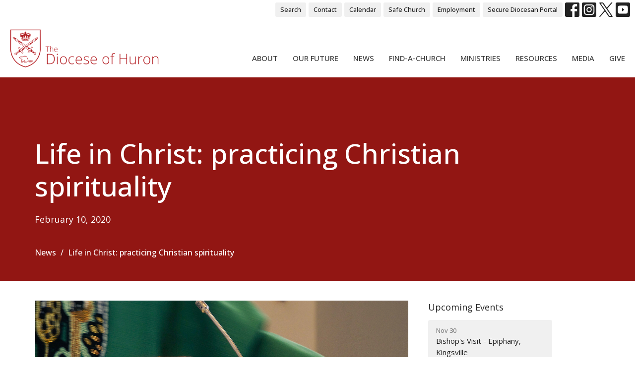

--- FILE ---
content_type: text/html; charset=utf-8
request_url: https://www.diohuron.org/news/life-in-christ-practicing-christian-spirituality
body_size: 32625
content:
<!DOCTYPE html>
<html lang="en">
  <head>
  <meta charset="UTF-8">
  <meta content="IE=edge,chrome=1" http-equiv="X-UA-Compatible"/>
  <meta content="width=device-width, initial-scale=1.0" name="viewport"/>
  <meta content="The Incorporated Synod of the Diocese of Huron" name="author"/>
  <title>
    Life in Christ: practicing Christian spirituality | Education for Ministry (EFM) | The Incorporated Synod of the Diocese of Huron
  </title>
  <meta content="Welcome to our community, where families and individuals from Windsor to Owen Sound, Grand Bend to Port Rowan come together to worship in faith. Discover our ministries, our places of worship, and our people." name="keywords" />
  
    <meta name="robots" content="index,follow" />
  
  <!-- social meta start -->
  <meta property="og:site_name" content="The Incorporated Synod of the Diocese of Huron" />
  <meta property="og:title" content="Life in Christ: practicing Christian spirituality" />
  <meta property="og:url" content="https://diohuron.org/news/life-in-christ-practicing-christian-spirituality"/>
  <meta property="og:type" content="article" />
  <meta property="og:description" content="By Rev. Canon Val Kenyon
While some of the components of Education for Ministry remain constant over the years (study of Old Testament, New Testament, Church History, Theology, Ethics and Interfaith Issues), the program also has a different theme each year around which much of the discussion and..." />
      <meta property="og:image" content="https://dq5pwpg1q8ru0.cloudfront.net/2021/05/10/19/36/53/01cf19d2-b427-4eb4-a414-cb85342ccda1/dorfkind-VfEi5H3LUM0-unsplash.jpg" />
    <meta property="og:image:width" content="1200" />
    <meta property="og:image:height" content="627" />
  <meta itemprop="name" content="Life in Christ: practicing Christian spirituality">
<!-- social meta end -->

  <link href="https://dq5pwpg1q8ru0.cloudfront.net/2021/06/08/12/35/06/6db324da-c26d-4cbc-9b26-1be963c54e5a/DioceseOfHuron-RGB%20(2).png" rel="shortcut icon" type="image/x-icon" />
  <meta name="csrf-param" content="authenticity_token" />
<meta name="csrf-token" content="dK3kQgwlq3cVUi3cgLOI/eAuzKWr41qfEgE7gnNl2BODeoTQI5GW+OD9kgHTRbNkDaeujRv7v9ZCzYIxcZOVig==" />

  <link rel="preconnect" href="https://fonts.gstatic.com/" crossorigin>
  <link rel="preload" href="/fonts/fontawesome/webfont.woff?v=3.2.1" as="font" type="font/woff" crossorigin>

  <link rel="stylesheet" media="all" href="/themes/stylesheet.css?timestamp=2025-11-28+10%3A13%3A31+-0500" />
  <link rel="stylesheet" media="print" href="https://dq5pwpg1q8ru0.cloudfront.net/assets/print-c1b49d74baf454d41a08041bb7881e34979fe0b297fba593578d70ec8cc515fd.css" />

	<link href="https://fonts.googleapis.com/css?family=Open+Sans:300,regular,500,600,700,800,300italic,italic,500italic,600italic,700italic,800italic|Open+Sans:300,regular,500,600,700,800,300italic,italic,500italic,600italic,700italic,800italic&amp;display=swap" rel="stylesheet" type="text/css" async="async" />
  

  <script src="https://dq5pwpg1q8ru0.cloudfront.net/assets/application-baedfe927b756976bd996cb2c71963c5d82c94e444650affbb4162574b24b761.js"></script>
  <script src="https://dq5pwpg1q8ru0.cloudfront.net/packs/js/application-48235911dc1b5b550236.js"></script>
  <script src="https://cdnjs.cloudflare.com/ajax/libs/handlebars.js/4.7.7/handlebars.min.js" defer="defer"></script>


  <!--[if lt IE 9]>
  <script src="https://dq5pwpg1q8ru0.cloudfront.net/javascripts/html5shiv.js"></script>
  <script src="https://dq5pwpg1q8ru0.cloudfront.net/javascripts/respond.min.js"></script>
  <![endif]-->


      <script>
        var _gaq = _gaq || [];
        _gaq.push(['_setAccount', 'UA-63555126-1']);
        _gaq.push(['_trackPageview']);

          // rollup tracker
          _gaq.push(['rollupTracker._setAccount','UA-18858190-52']);
          _gaq.push(['rollupTracker._trackPageview']);

        (function() {
          var ga = document.createElement('script'); ga.type = 'text/javascript'; ga.async = true;
          ga.src = ('https:' == document.location.protocol ? 'https://ssl' : 'http://www') + '.google-analytics.com/ga.js';
          var s = document.getElementsByTagName('script')[0]; s.parentNode.insertBefore(ga, s);
        })();
      </script>

      <!-- Global site tag (gtag.js) - Google Analytics -->
      <script async src="https://www.googletagmanager.com/gtag/js?id= G-C0EE9GTT5P"></script>
      <script>
        window.dataLayer = window.dataLayer || [];
        function gtag(){dataLayer.push(arguments);}
        gtag('js', new Date());

        gtag('config', ' G-C0EE9GTT5P');
      </script>

  


</head>

  <body class=" body_news_post_154 scroll-to-anchor     relative d-flex flex-column">
      <div class="d-flex ">
        <div class="site-content-container">
    

  <div class="system">
  </div>

  <div id="top-menus-container">
    <div id="top-menus">
  <div id="alert-container">
  </div>


  <div class="js-menus   bg-none z-index-navbar">
      <nav class="header-layout-topbar relative px-1 bg-default bg-none %>">
    <div class="pos pos-cover bg-default js-main-menu-background-opacity" style="opacity: 1.0;"></div>
    <ul class="topbar-nav topbar-right ">


        <li class="mr-auto">
          
        </li>





        <li>
          <a class="btn btn-default btn-sm" href="/search">Search</a>
        </li>

          <li class="topbar-menu-item hidden-xs">
              <a class="btn btn-default btn-sm" href="/contact-us">Contact</a>
          </li>

          <li class="topbar-menu-item hidden-xs">
              <a class="btn btn-default btn-sm" href="/events/calendar/">Calendar</a>
          </li>

          <li class="topbar-menu-item hidden-xs">
              <a class="btn btn-default btn-sm" href="https://diohuron.org/safe-church">Safe Church</a>
          </li>

          <li class="topbar-menu-item hidden-xs">
              <a class="btn btn-default btn-sm" href="/resources/employment-opportunities">Employment</a>
          </li>

          <li class="topbar-menu-item hidden-xs">
              <a class="btn btn-default btn-sm" target="_blank" href="https://portal.diohuron.org">Secure Diocesan Portal</a>
          </li>



          
  <li class="social-icon-list-item ">
    <a class="svg-link social-icon-link" target="_blank" href="https://www.facebook.com/dioceseofhuron">
      <svg xmlns="http://www.w3.org/2000/svg" xmlns:xlink="http://www.w3.org/1999/xlink" x="0px" y="0px" width="24" height="24" viewBox="0 0 24 24" style="enable-background:new 0 0 24 24;" xml:space="preserve" class="social-icon-svg "><title>Facebook Icon</title>
<path d="M24,0v24H0V0H24z M20,2.7h-3.3c-2.5,0-4.7,2.1-4.7,4.7v3.3H9.3v4H12V24h4v-9.3h4v-4h-4V8c0-0.8,0.5-1.3,1.3-1.3H20V2.7z"></path>
</svg>

</a>  </li>
  <li class="social-icon-list-item ">
    <a class="svg-link social-icon-link" target="_blank" href="https://www.instagram.com/dioceseofhuron/">
      <svg xmlns="http://www.w3.org/2000/svg" xmlns:xlink="http://www.w3.org/1999/xlink" x="0px" y="0px" width="24" height="24" viewBox="0 0 24 24" style="enable-background:new 0 0 24 24;" xml:space="preserve" class="social-icon-svg "><title>Instagram Icon</title>
<circle cx="12" cy="12" r="2.7"></circle>
<path d="M15.9,4.9H8.1c-1.7,0-3.2,1.5-3.2,3.2V16c0,1.7,1.5,3.2,3.2,3.2H16c1.7,0,3.2-1.5,3.2-3.2V8.1C19.1,6.4,17.6,4.9,15.9,4.9z   M12,16.4c-2.4,0-4.4-2-4.4-4.4s2-4.4,4.4-4.4s4.4,2,4.4,4.4S14.4,16.4,12,16.4z M16.7,8.4c-0.7,0-1.1-0.5-1.1-1.1  c0-0.7,0.5-1.1,1.1-1.1c0.7,0,1.1,0.5,1.1,1.1C17.7,8,17.3,8.4,16.7,8.4z"></path>
<path d="M24,0H0v24h24V0z M20.9,15.7c0,2.8-2.3,5.2-5.2,5.2H8.3c-2.8,0-5.2-2.3-5.2-5.2V8.3c0-2.8,2.3-5.2,5.2-5.2h7.5  c2.8,0,5.2,2.3,5.2,5.2C20.9,8.3,20.9,15.7,20.9,15.7z"></path>
</svg>

</a>  </li>
  <li class="social-icon-list-item ">
    <a class="svg-link social-icon-link" target="_blank" href="https://twitter.com/diohuron">
      <svg xmlns="http://www.w3.org/2000/svg" width="24" height="24" viewBox="0 0 1200 1227" class="social-icon-svg "><title>Twitter Icon</title>
<path d="M714.163 519.284L1160.89 0H1055.03L667.137 450.887L357.328 0H0L468.492 681.821L0 1226.37H105.866L515.491 750.218L842.672 1226.37H1200L714.137 519.284H714.163ZM569.165 687.828L521.697 619.934L144.011 79.6944H306.615L611.412 515.685L658.88 583.579L1055.08 1150.3H892.476L569.165 687.854V687.828Z"></path>
</svg>

</a>  </li>
  <li class="social-icon-list-item ">
    <a class="svg-link social-icon-link" target="_blank" href="https://www.youtube.com/user/diohuron">
      <svg xmlns="http://www.w3.org/2000/svg" xmlns:xlink="http://www.w3.org/1999/xlink" x="0px" y="0px" width="24" height="24" viewBox="0 0 24 24" style="enable-background:new 0 0 24 24;" xml:space="preserve" class="social-icon-svg "><title>Youtube Icon</title>
<polygon points="10.7,9.1 14.5,12 10.7,14.9 "></polygon>
<path d="M24,0H0v24h24.1L24,0z M18.8,18.4c-0.5,0.1-3.6,0.3-6.8,0.3s-6.3,0-6.8-0.3C3.9,18,3.5,15.1,3.5,12s0.4-6,1.7-6.4  C5.7,5.3,8.9,5.2,12,5.2s6.3,0.1,6.8,0.3c1.3,0.4,1.7,3.3,1.7,6.4C20.4,15.1,20.1,18,18.8,18.4z"></path>
</svg>

</a>  </li>


    </ul>
  </nav>

    <div id="main-menu-container">
      <div class="sticky-navbar-placeholder" style="display: none;"></div>


<nav id="main_menu" class="relative bg-default bg-none p-2 p-md-3">
  <div class="bg-default pos pos-cover js-main-menu-background-opacity" style="opacity:1.0;"></div>
  <div class="d-md-flex flex-wrap align-items-md-end">
    <div class="relative d-flex d-md-block mr-md-3 flex-shrink-0">
      

    <a class="main-menu-logo main-menu-rycroft-logo " href="/">
      <img alt="The Incorporated Synod of the Diocese of Huron" class="logo-size-extra-large" src="https://dq5pwpg1q8ru0.cloudfront.net/2021/11/10/10/46/50/07b75769-2a43-40d7-8cd5-d6d9c4301fc7/WEBLOGO1.png" />
</a>


        <button type="button" class="btn bg-none p-1 border-0 main-menu-hidden-md ml-auto collapsed pr-0" data-toggle="collapse" data-target="#main_menu_collapse" aria-expanded="false">
    <span class="sr-only">Toggle navigation</span>
    <span class="svg-link">
      <svg xmlns="http://www.w3.org/2000/svg" height="24" viewBox="0 0 24 24" width="24">
    <path d="M0 0h24v24H0z" fill="none"></path>
    <path d="M3 18h18v-2H3v2zm0-5h18v-2H3v2zm0-7v2h18V6H3z"></path>
</svg>
 Menu
    </span>
  </button>

    </div>

    <div class="collapse main-menu-collapse-md ml-auto text-center" id="main_menu_collapse">
      <ul class="main-menu-list main-menu-rycroft-list align-items-md-center">
          
  <li class="menu-item hover-underline-left">
      <a class="menu-link " href="/about-us">About</a>
  </li>


          
  <li class="menu-item hover-underline-left">
      <a class="menu-link " href="https://diohuron.org/collections/turning-to-grace">Our Future</a>
  </li>


          
  <li class="menu-item hover-underline-left">
      <a class="menu-link " href="/news">News</a>
  </li>


          
  <li class="menu-item hover-underline-left">
      <a class="menu-link " href="/find-a-church">Find-A-Church</a>
  </li>


          
  <li class="menu-item hover-underline-left">
      <a class="menu-link " href="/ministries">Ministries</a>
  </li>


          
  <li class="menu-item hover-underline-left">
      <a class="menu-link " href="/resources">Resources</a>
  </li>


          
  <li class="menu-item hover-underline-left">
      <a class="menu-link " href="/podcasts/media/series">Media</a>
  </li>


          
  <li class="menu-item hover-underline-left">
      <a class="menu-link " href="/give">Give</a>
  </li>


      </ul>
        <ul class="main-menu-list main-menu-subnav">
            <li class="menu-item-divider"></li>
    
  <li class="menu-item hover-underline-left">
      <a class="menu-link " href="/contact-us">Contact</a>
  </li>


    
  <li class="menu-item hover-underline-left">
      <a class="menu-link " href="/events/calendar/">Calendar</a>
  </li>


    
  <li class="menu-item hover-underline-left">
      <a class="menu-link " href="https://diohuron.org/safe-church">Safe Church</a>
  </li>


    
  <li class="menu-item hover-underline-left">
      <a class="menu-link " href="/resources/employment-opportunities">Employment</a>
  </li>


    
  <li class="menu-item hover-underline-left">
      <a class="menu-link " target="_blank" href="https://portal.diohuron.org">Secure Diocesan Portal</a>
  </li>





        </ul>
    </div>
  </div>
</nav>

    </div>
  </div>
</div>

  </div>

  <div id="header-container" class="relative">
    <div id="header" class="header-chipman relative  d-flex py-3 py-md-5 bg-cover bg-none  topbar-offset bg-primary" style=" min-height: 0vh;">
  
  

<div id="page-header-overlay" class="bg-primary pos pos-cover" style="opacity:1.0;" data-header-opacity="1.0"></div>

    <div class="container relative d-flex flex-column mt-5">
      
      <div class="my-auto pt-5">
        <div class="relative d-inline-block break-word">
          <h1 class="header-heading mb-1 ">
              Life in Christ: practicing Christian spirituality
          </h1>
        </div>
        
    <div class="d-flex mt-3">
      <div class="">
        <div class="d-flex align-items-center header-content-middle">
          <div>
              <div class="text-left">
                February 10, 2020
              </div>
          </div>
        </div>
      </div>
    </div>

        <div class="mt-auto pt-3">
          

        </div>
      </div>
        <div class="mt-auto pt-3">
          <ol class="header-breadcrumb breadcrumb py-1 d-none d-sm-block">
      <li><a href="/news">News</a></li>
      <li class="active">Life in Christ: practicing Christian spirituality</li>
</ol>

        </div>
      
    </div>
  
  
  <!--<div class="pos pos-b-1 pos-l-1">
    <button class="js-play-video-button p-2 bg-none border-0 d-none" style="opacity: 0.5;">
    </button>
    <button class="js-pause-video-button p-2 bg-none border-0 d-none" style="opacity: 0.5;">
    </button>
    <div class="js-loading-video-button">
      <div class="d-flex p-2" style="opacity: 0.5;">
      </div>
    </div>
  </div>-->

</div>



  </div>

  <main role="main" class="content flex-grow-1  news_post_154 clearfix m-0 p-0">
    




  
  

<div>
    <div id="top-blocks-wrapper">
      
    </div>

    <div id="page_content" class="relative my-5">
      <div class="container">
        
  <div class="news post">
    <div class="row">
      <div class="col-md-8">


            <div class="letter-box mb-3">
      <div class="d-flex align-items-start">
          <img alt="Slideshow image" class="mx-auto " loading="lazy" src="https://dq5pwpg1q8ru0.cloudfront.net/2021/02/26/07/49/38/30e1868a-308a-4a9c-892b-f35514efa12f/dorfkind-VfEi5H3LUM0-unsplash.jpg" />
      </div>
    </div>



        <div class="article">
          <p><strong>By Rev. Canon Val Kenyon</strong></p>
<p>While some of the components of Education for Ministry remain constant over the years (study of Old Testament, New Testament, Church History, Theology, Ethics and Interfaith Issues), the program also has a different theme each year around which much of the discussion and reflection are centered. Within EfM groups, space is created on a regular basis to work through the many questions that are part of our spiritual journey, allowing those in the group to gain experience in thinking theologically and reflecting faithfully as they learn how to articulate their faith.</p>
<p>During the course of the year there are always two books chosen to promote discussion around the theme, which in 2019-2020 is Living as Spiritually Mature Christians. The first book chosen this year is Life in Christ: Practicing Christian Spirituality, by Julia Gatta.&nbsp; At its essence this book is all about spiritual formation and the heart&rsquo;s longing. &ldquo;You speak in my heart and say, &lsquo;Seek my face.&rsquo; Your face, Lord, will I seek.&rdquo; (Psalm 27:11). Rev&rsquo;d Gatta invites us into both the spiritual depths of the sacraments and a celebration and exploration of who we already are and who we are becoming in Christ.</p>
<p>In chapter three entitled Sanctifying Time through the Liturgical Round, among other things, use of the Daily Office is examined as an instrument of prayer, noting that it places &ldquo;us in harmony with the cosmic rhythms of day and night, light and dark, as the earth runs on its axis and rotates around the sun in an annual cycle.&rdquo;&nbsp; Even if the Daily Office is prayed in private we are &ldquo;always praying with the praying church&rdquo; immersing ourselves in &ldquo;the full mystery of Christ as we pray with the church over the course of the liturgical year.&rdquo;&nbsp; For it is through the liturgical year and the annual observance of pivotal moments in Christ&rsquo;s life that we continue to grow. These mysteries are full of inexhaustible meaning Gatta reminds us as they have &ldquo;eternal significance and infinite depth.&rdquo;</p>
<p>The final chapters also give us much to reflect on as they address both a variety of forms of prayer that are available to us and the place of a Rule of Life for each of us, not so much as an exercise in spiritual perfection, but rather as a &ldquo;faithful response to our Christian vocation.&rdquo;</p>
<p>If you would be interested in learning more about EfM, groups in your area or upcoming Open Houses, please contact Libi Clifford, the Diocese of Huron EfM Coordinator or myself Val Kenyon at<span>&nbsp;</span>EFM@huron.anglican.ca</p>
<p><em>Rev. Canon Val Kenyon is EFM Animator in Huron.</em></p>
<p>(All quotes from&nbsp; Julia Gatta, Life in Christ: Practicing Christian Spirituality. New York: Church Publishing Incorporated, 2018)</p>
<p>(Featured photo: Dorfkind/Unsplash)</p>
        </div>

        



        

        <div class="d-sm-flex align-items-center my-3">
            <div class="program_link d-flex align-items-center mr-auto mb-3 mb-sm-0">
      <div class="label label-default mr-2">Ministries</div>
      <a class="btn btn-link p-0" href="/ministries/education-for-ministry-efm">Education for Ministry (EFM)</a>
  </div>

          <div class="social_buttons social-share-buttons d-flex align-items-center">

  <div id="twitter-btn" class="ml-2">
    <a href="http://twitter.com/share" class="twitter-share-button" data-count="none">Tweet</a><script type="text/javascript" src="//platform.twitter.com/widgets.js"></script>
  </div> <!-- /twitter-btn -->

  <div id="linkedin-btn" class="ml-2 mb-1">
  </div>

</div> <!-- /social_btns -->

        </div>
          <ul class="tag-list list-unstyled list-inline">
      <li class="token-input-token">
        <a href="/tags/Diocese%20of%20Huron">
          Diocese of Huron</li>
</a>      </li>
      <li class="token-input-token">
        <a href="/tags/Huron%20Church%20News">
          Huron Church News</li>
</a>      </li>
      <li class="token-input-token">
        <a href="/tags/education%20for%20ministry">
          education for ministry</li>
</a>      </li>
  </ul>


      </div>
      <div class="col-md-3 pl-md-4">
        <aside>
  <div class="row">
      <div class="col-sm-6 col-md-12">
        <h2 class="h4 mt-0"><a class="text-body" href="/events">Upcoming Events</a></h2>
        <div class="list-group">
            <a class="list-group-item" href="/events/bishops-visit-epiphany-kingsville/2025-11-30">
              <div class="text-muted text-small text-subheading">Nov 30</div>
              <div>Bishop&#39;s Visit - Epiphany, Kingsville</div>
</a>            <a class="list-group-item" href="/events/oaths-declarations--440/2025-12-02">
              <div class="text-muted text-small text-subheading">Dec  2</div>
              <div>Oaths &amp; Declarations</div>
</a>            <a class="list-group-item" href="/events/postulancy-board--447/2025-12-04">
              <div class="text-muted text-small text-subheading">Dec  4</div>
              <div>Postulancy Board</div>
</a>        </div>
      </div>

      <div class="col-md-12 hidden-sm hidden-xs">
        <h2 class="h4 mt-0">Latest Media</h2>
        <div class="list-group">
          <a class="list-group-item" href="/media/2025-11-10-baptismal-living-session-2">
            <div class="text-muted text-small text-subheading">Nov 10</div>
            <div>Baptismal Living Session 2</div>
</a>        </div>
      </div>

      <div class="col-sm-6 col-md-12">

        <h2 class="h4 mt-0"><a class="text-body" href="/news">Latest News</a></h2>
        <div class="list-group">
            <a class="list-group-item" href="/news/update-gaza-hospital">Update: Gaza Hospital</a>
            <a class="list-group-item" href="/news/go-huron-solar-suitcase-success">Go Huron! Solar Suitcase Success</a>
            <a class="list-group-item" href="/news/upcoming-events-november-28-2025">Upcoming Events - November 28, 2025</a>
        </div>
      </div>

  </div>

</aside>

      </div> <!-- /col -->
    </div> <!-- /row -->
  </div> <!-- /news -->

      </div>
    </div>

  <div id="bottom-blocks-wrapper">
      
  </div>
</div>

  
  

  </main>


  <footer class=" diocese-huron" id="footer" role="siteinfo">
  <div class="container footer-container">
    <div class="row">
      <div class="col-md-6">
        <div class="row">
          <div class="col-sm-4 footer-block link-list footer-menu">
            <h5>
              Menu
            </h5>
            <ul class="list-unstyled clearfix">
                  <li class="nn2"><a class="" href="/about-us">About</a></li>
                  <li class="nn3"><a class="" href="https://diohuron.org/collections/turning-to-grace">Our Future</a></li>
                  <li class="nn4"><a class="active" href="/news">News</a></li>
                  <li class="nn5"><a class="" href="/find-a-church">Find-A-Church</a></li>
                  <li class="nn6"><a class="" href="/ministries">Ministries</a></li>
                  <li class="nn7"><a class="" href="/resources">Resources</a></li>
                  <li class="nn8"><a class="" href="/podcasts/media/series">Media</a></li>
                  <li class="nn9"><a class="" href="/give">Give</a></li>
            </ul>
            <span class="footer-social-icons" style="padding-bottom: 10px;">
              <div class="social_icons">
    <a target="_blank" href="https://www.facebook.com/dioceseofhuron">
      <svg xmlns="http://www.w3.org/2000/svg" xmlns:xlink="http://www.w3.org/1999/xlink" x="0px" y="0px" width="24" height="24" viewBox="0 0 24 24" style="enable-background:new 0 0 24 24;" xml:space="preserve"><title>Facebook Icon</title>
<path d="M24,0v24H0V0H24z M20,2.7h-3.3c-2.5,0-4.7,2.1-4.7,4.7v3.3H9.3v4H12V24h4v-9.3h4v-4h-4V8c0-0.8,0.5-1.3,1.3-1.3H20V2.7z"></path>
</svg>

</a>    <a target="_blank" href="https://www.instagram.com/dioceseofhuron/">
      <svg xmlns="http://www.w3.org/2000/svg" xmlns:xlink="http://www.w3.org/1999/xlink" x="0px" y="0px" width="24" height="24" viewBox="0 0 24 24" style="enable-background:new 0 0 24 24;" xml:space="preserve"><title>Instagram Icon</title>
<circle cx="12" cy="12" r="2.7"></circle>
<path d="M15.9,4.9H8.1c-1.7,0-3.2,1.5-3.2,3.2V16c0,1.7,1.5,3.2,3.2,3.2H16c1.7,0,3.2-1.5,3.2-3.2V8.1C19.1,6.4,17.6,4.9,15.9,4.9z   M12,16.4c-2.4,0-4.4-2-4.4-4.4s2-4.4,4.4-4.4s4.4,2,4.4,4.4S14.4,16.4,12,16.4z M16.7,8.4c-0.7,0-1.1-0.5-1.1-1.1  c0-0.7,0.5-1.1,1.1-1.1c0.7,0,1.1,0.5,1.1,1.1C17.7,8,17.3,8.4,16.7,8.4z"></path>
<path d="M24,0H0v24h24V0z M20.9,15.7c0,2.8-2.3,5.2-5.2,5.2H8.3c-2.8,0-5.2-2.3-5.2-5.2V8.3c0-2.8,2.3-5.2,5.2-5.2h7.5  c2.8,0,5.2,2.3,5.2,5.2C20.9,8.3,20.9,15.7,20.9,15.7z"></path>
</svg>

</a>    <a target="_blank" href="https://twitter.com/diohuron">
      <svg xmlns="http://www.w3.org/2000/svg" width="24" height="24" viewBox="0 0 1200 1227"><title>Twitter Icon</title>
<path d="M714.163 519.284L1160.89 0H1055.03L667.137 450.887L357.328 0H0L468.492 681.821L0 1226.37H105.866L515.491 750.218L842.672 1226.37H1200L714.137 519.284H714.163ZM569.165 687.828L521.697 619.934L144.011 79.6944H306.615L611.412 515.685L658.88 583.579L1055.08 1150.3H892.476L569.165 687.854V687.828Z"></path>
</svg>

</a>    <a target="_blank" href="https://www.youtube.com/user/diohuron">
      <svg xmlns="http://www.w3.org/2000/svg" xmlns:xlink="http://www.w3.org/1999/xlink" x="0px" y="0px" width="24" height="24" viewBox="0 0 24 24" style="enable-background:new 0 0 24 24;" xml:space="preserve"><title>Youtube Icon</title>
<polygon points="10.7,9.1 14.5,12 10.7,14.9 "></polygon>
<path d="M24,0H0v24h24.1L24,0z M18.8,18.4c-0.5,0.1-3.6,0.3-6.8,0.3s-6.3,0-6.8-0.3C3.9,18,3.5,15.1,3.5,12s0.4-6,1.7-6.4  C5.7,5.3,8.9,5.2,12,5.2s6.3,0.1,6.8,0.3c1.3,0.4,1.7,3.3,1.7,6.4C20.4,15.1,20.1,18,18.8,18.4z"></path>
</svg>

</a></div>

            </span>
          </div>
          <div class="col-sm-8 footer-block link-list footer-program-groups-menu" >
              <h5>
                <a href="/ministries">Ministries</a>
              </h5>
              <ul class="list-unstyled clearfix" style="margin-bottom: 17px;">
                    <li class="menu-item">
      <a class="menu-link" href="/ministries/alongside-hope-huron">ALONGSIDE HOPE Huron</a>
    </li>
    <li class="menu-item">
      <a class="menu-link" href="/ministries/amazonia-our-companion-diocese">Amazonia: Our Companion Diocese</a>
    </li>
    <li class="menu-item">
      <a class="menu-link" href="/ministries/anglican-church-women-acw">Anglican Church Women (ACW)</a>
    </li>
    <li class="menu-item">
      <a class="menu-link" href="/ministries/anglican-fellowship-of-prayer">Anglican Fellowship of Prayer</a>
    </li>
    <li class="menu-item">
      <a class="menu-link" href="/ministries/afc-huron">AFC Huron</a>
    </li>
    <li class="menu-item">
      <a class="menu-link" href="/ministries/bishops-friends">Bishop&#39;s Friends</a>
    </li>
    <li class="menu-item">
      <a class="menu-link" href="/ministries/bridge-builders">Bridge Builders</a>
    </li>
  <li class="menu-item">
    <a class="text-italic" href="/ministries">more...</a>
  </li>

              </ul>
              <h5>
                <a href="/resources">Resources</a>
              </h5>
              <ul class="list-unstyled clearfix" style="margin-bottom: 17px;">
                    <li class="menu-item">
      <a class="menu-link" href="/resources/canons-and-constitution">Canons and Constitution</a>
    </li>
    <li class="menu-item">
      <a class="menu-link" href="/resources/synod-resources">Synod Resources</a>
    </li>
    <li class="menu-item">
      <a class="menu-link" href="/resources/diocesan-resources--80">Diocesan Resources</a>
    </li>
    <li class="menu-item">
      <a class="menu-link" href="/resources/parish-resources--68">Parish Resources</a>
    </li>
    <li class="menu-item">
      <a class="menu-link" href="/resources/clergy-resources">Clergy Resources</a>
    </li>
    <li class="menu-item">
      <a class="menu-link" href="/resources/admin-finance-resources">Admin / Finance Resources</a>
    </li>
    <li class="menu-item">
      <a class="menu-link" href="/resources/tithe-ly-partnership">Tithe.ly Partnership</a>
    </li>
  <li class="menu-item">
    <a class="text-italic" href="/resources">more...</a>
  </li>

              </ul>
          </div>
        </div>
      </div>
      <div class="col-md-6" id="footer-contact">
        <div class="row">
          <div class="col-md-6 footer-block">

            <div class="row">
              <div class="col-sm-6 col-md-12">

                <h5>
                  <i class="icon-phone icon-white"></i>
                  Contact
                </h5>
                <ul class="list-unstyled">
                    <li class="phone">
                      <a href="tel:1-519-434-6893-1-800-919-1115">519-434-6893; 1-800-919-1115 </a>
                      <span>
                        Phone
                      </span>
                    </li>
                      <li class="fax">
                        519-673-4151
                        <span>Fax</span>
                      </li>
                    <li class="email">
                      <a encode="javascript" class="word-break-all" href="mailto:huron@huron.anglican.ca">huron@huron.anglican.ca</a>
                    </li>
                </ul>

                  <div class="footer-hours">
                    <h5>
                      <i class="icon-time"></i>
                      Office Hours
                    </h5>
                    <ul class="list-unstyled">
                      <li>
                        <p>Mon to Fri: 9am-4:30pm</p>
                      </li>
                    </ul>
                  </div>

              </div>
              <div class="col-sm-6 col-md-12">

                  <div class="footer-location">
                    <h5>
                      <i class="icon-map-marker icon-white"></i>
                      Huron Church House
                    </h5>
                    <p>
                      190 Queens Avenue
                      <br/>
                        London, Ontario
                        <br/>
                        N6A 6H7
                        &nbsp;
                        Canada
                      <br/>
                        <a target="_blank" href="https://www.google.ca/maps?q=The%20Incorporated%20Synod%20of%20the%20Diocese%20of%20Huron,%20190%20Queens%20Avenue,%20London,%20N6A%206H7,%20Ontario">View on Google Maps</a>
                    </p>
                  </div>

              </div> <!-- /col -->
            </div> <!-- /row -->

          </div> <!-- /footer-block col-md-6 -->

          <div class="col-md-6 footer-block gratitude">
            <h5>Acknowledgment</h5>
            <p>The Diocese of Huron is situated on the ancestral beaver hunting grounds of the Algonquin, Haudenosaunee and Attawandaran peoples; the traditional and unceded lands of the Anishinaabe Peoples, of Walpole Island, Kettle Point and the Thames, the settled people’s Haudenosaunee Confederacy, at the Grand River and the Thames and the Lenni Lenape Delaware people’s of Moraviantown and Muncey.</p>
          </div> <!-- /gratitude -->

        </div> <!-- /row -->
      </div> <!-- /#footer-contact -->
    </div> <!-- /footer-container -->

    <div class="footer-buttons">

      <div class="footer-nav">
        <a href="https://diohuron.org/" target="_blank" class="btn-diocese-huron pull-right">
          Diocese of Huron
        </a>

        <a href="http://www.anglican.ca" target="_blank" class="btn-angcan">
          Anglican Church of Canada
        </a>
       <a href="http://www.anglicancommunion.org" target="_blank" class="btn-angcom">
          Anglican Communion
        </a>


      </div> <!-- /footer-nav -->
    </div> <!-- /footer-buttons -->

    <div class="row">
      <div class="col-sm-8 col-md-9">
        <small class="copyright">
          &copy; 2025 The Incorporated Synod of the Diocese of Huron. All Rights Reserved.
            |
            <a href="/login">
              Login
            </a>
        </small>
        <div class="input-sm hidden-sm hidden-xs">
          <![CDATA[[base64]--72f23b974d6a0420796b6695d7475d62d5b84ea2]]>
        </div>
      </div>
      <div class="col-sm-4 col-md-3">
        <small>
          <a class="pull-right" href="https://get.tithe.ly" target="_blank">
            Website Developed by Tithe.ly
          </a>
        </small>
      </div>
    </div>
  </div>
</footer>





    <script>
    $( function() {
      sticky_navbar();
    });
  </script>

    <div id="giving-widget-script">
        <script src="https://tithe.ly/widget/v3/give.js?3"></script>
  <script>var tw = create_tithely_widget();</script>

    </div>
  <![CDATA[[base64]--5045205144c6de388d24f1a923bfc9685524b3cb]]>

  <div id="pyv-pop-up-container">
    
  </div>
</div>

      </div>
    <!-- Modal -->
    <div class="modal fade my-5 system" id="form-modal" tabindex="-1" role="dialog" aria-labelledby="form-modal" data-backdrop="static">
      <div class="modal-dialog modal-lg" role="document">
        <div class="modal-content px-3 py-3">
        </div>
      </div>
    </div>
    <div id="vue-form-modal" class="system"></div>
    

  </body>
</html>
